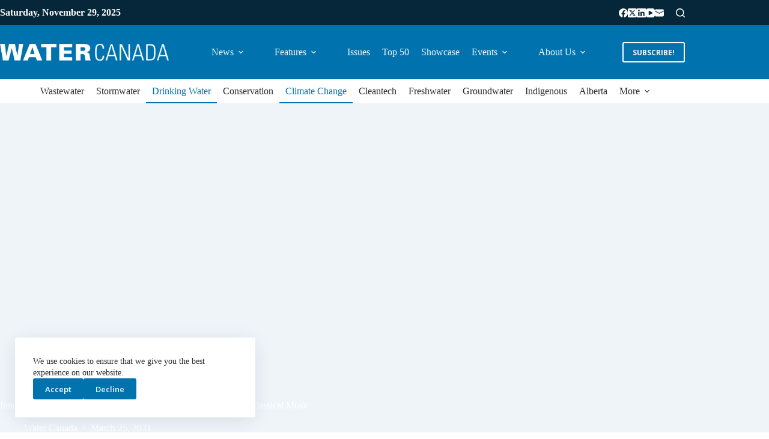

--- FILE ---
content_type: text/css; charset=UTF-8
request_url: https://www.watercanada.net/wp-content/uploads/elementor/css/post-5000077292.css?ver=1764279816
body_size: -32
content:
.elementor-kit-5000077292{--e-global-color-primary:#0073AE;--e-global-color-secondary:#052739;--e-global-color-text:#000000;--e-global-color-accent:#0073AE;--e-global-typography-primary-font-family:"Roboto";--e-global-typography-primary-font-weight:600;--e-global-typography-secondary-font-family:"Roboto Slab";--e-global-typography-secondary-font-weight:400;--e-global-typography-text-font-family:"Roboto";--e-global-typography-text-font-weight:400;--e-global-typography-accent-font-family:"Roboto";--e-global-typography-accent-font-weight:500;}.elementor-kit-5000077292 button,.elementor-kit-5000077292 input[type="button"],.elementor-kit-5000077292 input[type="submit"],.elementor-kit-5000077292 .elementor-button{background-color:var( --e-global-color-primary );font-weight:600;}.elementor-kit-5000077292 button:hover,.elementor-kit-5000077292 button:focus,.elementor-kit-5000077292 input[type="button"]:hover,.elementor-kit-5000077292 input[type="button"]:focus,.elementor-kit-5000077292 input[type="submit"]:hover,.elementor-kit-5000077292 input[type="submit"]:focus,.elementor-kit-5000077292 .elementor-button:hover,.elementor-kit-5000077292 .elementor-button:focus{background-color:var( --e-global-color-secondary );}.elementor-kit-5000077292 e-page-transition{background-color:#FFBC7D;}.elementor-section.elementor-section-boxed > .elementor-container{max-width:1140px;}.e-con{--container-max-width:1140px;}.elementor-widget:not(:last-child){margin-block-end:20px;}.elementor-element{--widgets-spacing:20px 20px;--widgets-spacing-row:20px;--widgets-spacing-column:20px;}{}h1.entry-title{display:var(--page-title-display);}@media(max-width:1024px){.elementor-section.elementor-section-boxed > .elementor-container{max-width:1024px;}.e-con{--container-max-width:1024px;}}@media(max-width:767px){.elementor-section.elementor-section-boxed > .elementor-container{max-width:767px;}.e-con{--container-max-width:767px;}}

--- FILE ---
content_type: text/css; charset=UTF-8
request_url: https://www.watercanada.net/wp-content/uploads/elementor/css/post-5000080765.css?ver=1764279816
body_size: 67
content:
.elementor-5000080765 .elementor-element.elementor-element-ffcbc99{--display:flex;--min-height:253px;--flex-direction:column;--container-widget-width:100%;--container-widget-height:initial;--container-widget-flex-grow:0;--container-widget-align-self:initial;--flex-wrap-mobile:wrap;--justify-content:center;}.elementor-5000080765 .elementor-element.elementor-element-ffcbc99:not(.elementor-motion-effects-element-type-background), .elementor-5000080765 .elementor-element.elementor-element-ffcbc99 > .elementor-motion-effects-container > .elementor-motion-effects-layer{background-image:url("https://www.watercanada.net/wp-content/uploads/2025/09/water_bg.jpg");}.elementor-5000080765 .elementor-element.elementor-element-ffcbc99 > .elementor-shape-bottom .elementor-shape-fill, .elementor-5000080765 .elementor-element.elementor-element-ffcbc99 > .e-con-inner > .elementor-shape-bottom .elementor-shape-fill{fill:#EEF4F8;}.elementor-5000080765 .elementor-element.elementor-element-ffcbc99 > .elementor-shape-bottom svg, .elementor-5000080765 .elementor-element.elementor-element-ffcbc99 > .e-con-inner > .elementor-shape-bottom svg{height:21px;}.elementor-5000080765 .elementor-element.elementor-element-155db60 img{width:40%;}.elementor-5000080765 .elementor-element.elementor-element-5c9dc92{--display:flex;--flex-direction:column;--container-widget-width:100%;--container-widget-height:initial;--container-widget-flex-grow:0;--container-widget-align-self:initial;--flex-wrap-mobile:wrap;--justify-content:center;--padding-top:30px;--padding-bottom:50px;--padding-left:50px;--padding-right:50px;}.elementor-5000080765 .elementor-element.elementor-element-5c9dc92:not(.elementor-motion-effects-element-type-background), .elementor-5000080765 .elementor-element.elementor-element-5c9dc92 > .elementor-motion-effects-container > .elementor-motion-effects-layer{background-color:#EEF4F8;}.elementor-5000080765 .elementor-element.elementor-element-186716f > .elementor-widget-container{margin:0px 0px 0px 0px;}.elementor-5000080765 .elementor-element.elementor-element-186716f{text-align:center;}.elementor-5000080765 .elementor-element.elementor-element-186716f .elementor-heading-title{font-size:24px;line-height:34px;color:var( --e-global-color-secondary );}.elementor-5000080765 .elementor-element.elementor-element-e2bee67 .elementor-button-content-wrapper{flex-direction:row;}.elementor-5000080765 .elementor-element.elementor-element-e2bee67 .elementor-button .elementor-button-content-wrapper{gap:15px;}.elementor-5000080765 .elementor-element.elementor-element-e2bee67 .elementor-button{text-shadow:0px 0px 10px rgba(0,0,0,0.3);}#elementor-popup-modal-5000080765 .dialog-widget-content{animation-duration:1.8s;background-color:#EEF4F8;border-style:none;border-radius:25px 25px 25px 25px;box-shadow:2px 8px 23px 3px rgba(0,0,0,0.2);}#elementor-popup-modal-5000080765{background-color:rgba(0,0,0,.8);justify-content:center;align-items:center;pointer-events:all;}#elementor-popup-modal-5000080765 .dialog-message{width:600px;height:auto;}#elementor-popup-modal-5000080765 .dialog-close-button{display:flex;font-size:23px;}#elementor-popup-modal-5000080765 .dialog-close-button i{color:var( --e-global-color-blocksy_palette_6 );}#elementor-popup-modal-5000080765 .dialog-close-button svg{fill:var( --e-global-color-blocksy_palette_6 );}#elementor-popup-modal-5000080765 .dialog-close-button:hover i{color:var( --e-global-color-blocksy_palette_6 );}

--- FILE ---
content_type: text/css; charset=UTF-8
request_url: https://www.watercanada.net/wp-content/uploads/elementor/css/post-5000077500.css?ver=1764279816
body_size: -135
content:
.elementor-5000077500 .elementor-element.elementor-element-ceebbaa{--display:flex;--flex-direction:column;--container-widget-width:100%;--container-widget-height:initial;--container-widget-flex-grow:0;--container-widget-align-self:initial;--flex-wrap-mobile:wrap;}.elementor-5000077500 .elementor-element.elementor-element-edf8d28{--grid-row-gap:35px;--grid-column-gap:20px;}.elementor-5000077500 .elementor-element.elementor-element-edf8d28 .elementor-posts-container .elementor-post__thumbnail{padding-bottom:calc( 0.7 * 100% );}.elementor-5000077500 .elementor-element.elementor-element-edf8d28:after{content:"0.7";}.elementor-5000077500 .elementor-element.elementor-element-edf8d28 .elementor-post__thumbnail__link{width:100%;}.elementor-5000077500 .elementor-element.elementor-element-edf8d28 .elementor-post__thumbnail{border-radius:2px 2px 2px 2px;}.elementor-5000077500 .elementor-element.elementor-element-edf8d28.elementor-posts--thumbnail-left .elementor-post__thumbnail__link{margin-right:4px;}.elementor-5000077500 .elementor-element.elementor-element-edf8d28.elementor-posts--thumbnail-right .elementor-post__thumbnail__link{margin-left:4px;}.elementor-5000077500 .elementor-element.elementor-element-edf8d28.elementor-posts--thumbnail-top .elementor-post__thumbnail__link{margin-bottom:4px;}.elementor-5000077500 .elementor-element.elementor-element-edf8d28 .elementor-post__title, .elementor-5000077500 .elementor-element.elementor-element-edf8d28 .elementor-post__title a{color:#FFFFFF;font-size:12px;font-weight:500;line-height:16px;}@media(max-width:767px){.elementor-5000077500 .elementor-element.elementor-element-edf8d28 .elementor-posts-container .elementor-post__thumbnail{padding-bottom:calc( 0.5 * 100% );}.elementor-5000077500 .elementor-element.elementor-element-edf8d28:after{content:"0.5";}.elementor-5000077500 .elementor-element.elementor-element-edf8d28 .elementor-post__thumbnail__link{width:100%;}}